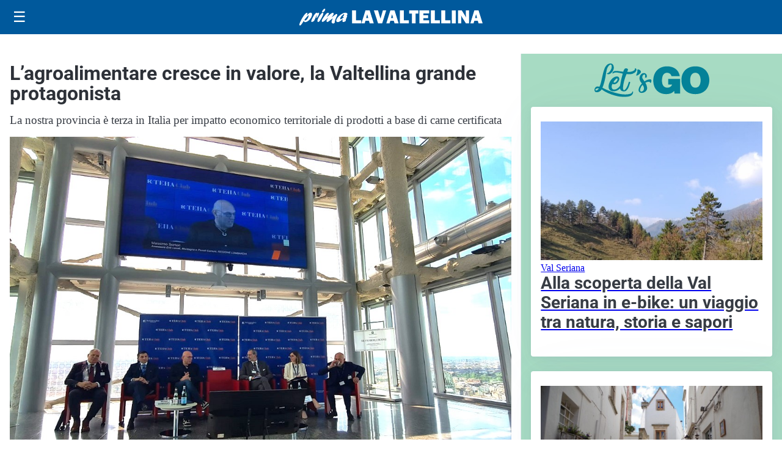

--- FILE ---
content_type: text/html; charset=utf8
request_url: https://primalavaltellina.it/media/my-theme/widgets/list-posts/sidebar-idee-e-consigli.html?ts=29373114
body_size: 426
content:
<div class="widget-title"><span>Idee e consigli</span></div>
<div class="widget-sidebar-featured-poi-lista">
            
                    <article class="featured">
                <a href="https://primalavaltellina.it/rubriche/idee-e-consigli/tecnologia-consulenza-e-dpi-la-proposta-completa-di-work-secure-per-la-sicurezza-sul-lavoro/">
                                            <figure><img width="480" height="300" src="https://primalavaltellina.it/media/2025/10/Primalavaltellina-3-480x300.jpg" class="attachment-thumbnail size-thumbnail wp-post-image" alt="Tecnologia, consulenza e DPI: la proposta completa di Work Secure per la sicurezza sul lavoro" loading="lazy" sizes="(max-width: 480px) 480px, (max-width: 1024px) 640px, 1280px" decoding="async" /></figure>
                                        <div class="post-meta">
                                                <h3>Tecnologia, consulenza e DPI: la proposta completa di Work Secure per la sicurezza sul lavoro</h3>
                    </div>
                </a>
            </article>
            </div>

<div class="widget-footer"><a role="button" href="/idee-e-consigli/" class="outline widget-more-button">Altre notizie</a></div>

--- FILE ---
content_type: image/svg+xml
request_url: https://primalavaltellina.it/media/2025/09/logo-blu.svg
body_size: 1818
content:
<svg id="Livello_1" data-name="Livello 1" xmlns="http://www.w3.org/2000/svg" xmlns:xlink="http://www.w3.org/1999/xlink" viewBox="0 0 344.65 31.09"><defs><style>.cls-1{fill:none;}.cls-2{clip-path:url(#clip-path);}.cls-3{fill:#005095;}</style><clipPath id="clip-path" transform="translate(0 0)"><rect class="cls-1" width="428.2" height="31.09"/></clipPath></defs><title>PRIMA LAVALTELLINA</title><g class="cls-2"><path class="cls-3" d="M14.47,11.77C17.1,8.9,18.79,7.23,21,7.23c2.65,0,3.49,2.54,2.12,6.5-1.95,5.67-7.89,11.08-12.15,11.08-1.67,0-2.44-.69-2.74-2.37C5.09,27.28,3.27,30,2.23,30.73a1.68,1.68,0,0,1-1,.36c-1.33,0-1.58-1.38-.76-3.78C2.37,21.79,10.3,7.59,14,7.59c1,0,1.43.62,1,1.71-.17.51-1.29,2.94-1.52,3.52ZM11,21.79c1.91,0,4.53-2.94,5.71-6.35.57-1.67.83-3.24.52-3.24-.49,0-5,4.58-7.56,8.18,0,.9.49,1.41,1.33,1.41" transform="translate(0 0)"/><path class="cls-3" d="M26.27,13.76c2.1-3.37,3.95-6.42,6.25-6.42.81,0,1.15.5,1,1.52a4.26,4.26,0,0,0,.59-.51c.94-.8,1.33-1,1.78-1,.94,0,1.1,1.05.43,3C35.19,13.58,32.85,17,31.77,17c-.42,0-.37-.65.17-2.21s.67-2.87.5-2.87-1.16,1.74-2.26,4.54c-.34.87-.66,1.71-1.07,2.58l-.16.36c-1.32,2.94-1.41,3.09-2.62,4a5.62,5.62,0,0,1-2.92,1.2c-1.39,0-1.65-1-.85-3.31a40.16,40.16,0,0,1,3.44-7Z" transform="translate(0 0)"/><path class="cls-3" d="M34.19,20.23c1.36-4,5-9.77,7.53-12a2.47,2.47,0,0,1,1.66-.69c1.33,0,1.74,1.34,1,3.41a52.07,52.07,0,0,1-6.32,11.55c-.88,1.24-1.69,2.07-2.91,2.07-.4,0-2.36-.43-1-4.39M42.46,4.79a11.08,11.08,0,0,1,3-4.17A2.27,2.27,0,0,1,47.08,0c1.15,0,1.44.58,1,1.93C47.22,4.36,45,6.79,43.35,6.79c-1,0-1.34-.69-.89-2" transform="translate(0 0)"/><path class="cls-3" d="M55.52,23c-1.7,1.27-2.38,1.63-3.25,1.63-1.4,0-2-1.19-1.48-2.79a16.35,16.35,0,0,1,2.47-4.14c.41-.58.52-.69.81-1.13-2,1.53-2.73,2.14-4.63,3.82-3.44,3-5,4.1-6.08,4.1-1.47,0-1.94-1.27-1.21-3.38.47-1.38,1.55-3.19,3.83-6.35,3.1-4.36,5.12-7.09,7.39-7.09,1.25,0,1.89.69,1.56,1.64a17.27,17.27,0,0,1-2.38,4.07c-.86,1.19-1,1.48-1.58,2.36,1-.77,1.2-1,3-2.51,4-3.52,6.65-5.74,8.46-5.74,1.22,0,1.79,1.38,1.25,2.94a22.54,22.54,0,0,1-2.35,3.89c-.65,1-.77,1.13-1.15,1.74,1-.69,2.47-1.7,4.93-3.7s3.26-2.47,4.13-2.47c1.4,0,1.8,1,1.14,3-.37,1.05-2.39,4.9-3.46,8a17.2,17.2,0,0,0-.81,3.67,5.94,5.94,0,0,1-.25,1.53c-.29.83-1.85,1.52-3.07,1.52a2.42,2.42,0,0,1-2.17-1.3c-.65-1.13-.6-2.29.3-4.91.39-1.12.51-1.38,1.52-3.81l-.53.43Z" transform="translate(0 0)"/><path class="cls-3" d="M71.9,24.92c-2.58,0-3.75-2-2.82-4.65,1.76-5.13,10.71-12.9,16.6-12.9,2.86,0,4.52,1.38,3.87,3.27a6,6,0,0,1-1.47,2.22c1.19,0,1.32.14,1,1.16-.2.58-1.34,3.38-1.56,4a12.05,12.05,0,0,0-1,4.61c-1.85,1.42-3.25,2-4.54,2-2.72,0-1.35-3.78-.75-5.41-4.51,3.77-7.55,5.63-9.37,5.63m11.85-9.7a11.34,11.34,0,0,1-2.36.47c-.42,0-.58-.15-.5-.36a2,2,0,0,1,.5-.66,8.07,8.07,0,0,0,1.88-2.83c.36-1,.22-2,0-2-.69,0-5.86,4.46-6.95,7.62-.45,1.31-.21,2.25.59,2.25s3.07-1.52,6.29-4Z" transform="translate(0 0)"/><polygon class="cls-3" points="115.26 21.39 115.26 27.33 98.27 27.33 98.27 3.11 105.71 3.11 105.71 21.39 115.26 21.39"/><path class="cls-3" d="M131.2,27.33l-1.37-4.77h-6.49l-1.45,4.77h-6l7.47-24.22h7.86l7.6,24.22Zm-6.59-10.06h3.92l-2-7Z" transform="translate(0 0)"/><path class="cls-3" d="M162,3.11l-7.52,24.22h-7.57L139,3.11h7.83l3.83,13.2c.27.78.5,1.55.7,2.31l4.48-15.51Z" transform="translate(0 0)"/><path class="cls-3" d="M177.57,27.33l-1.37-4.77h-6.49l-1.45,4.77h-6L169.7,3.11h7.86l7.59,24.22ZM171,17.27h3.92l-2-7Z" transform="translate(0 0)"/><polygon class="cls-3" points="204.36 21.39 204.36 27.33 187.38 27.33 187.38 3.11 194.82 3.11 194.82 21.39 204.36 21.39"/><polygon class="cls-3" points="216.91 8.91 216.91 27.33 209.86 27.33 209.86 8.91 204.84 8.91 204.84 3.11 221.93 3.11 221.93 8.91 216.91 8.91"/><polygon class="cls-3" points="242.27 21.55 242.27 27.33 224.04 27.33 224.04 3.11 242.27 3.11 242.27 8.7 231.34 8.7 231.34 12.21 240.17 12.21 240.17 17.59 231.34 17.59 231.34 21.55 242.27 21.55"/><polygon class="cls-3" points="262.19 21.39 262.19 27.33 245.21 27.33 245.21 3.11 252.65 3.11 252.65 21.39 262.19 21.39"/><polygon class="cls-3" points="281.76 21.39 281.76 27.33 264.78 27.33 264.78 3.11 272.22 3.11 272.22 21.39 281.76 21.39"/></g><path class="cls-3" d="M319,28.11h-6.22L306,17a44.29,44.29,0,0,1-2.64-5.19,17.66,17.66,0,0,1,.6,4.12V28.11h-6.19V3H305l5.79,9.2A35.6,35.6,0,0,1,313.41,17a36.88,36.88,0,0,1-.59-6.59V3H319Z" transform="translate(0 0)"/><rect class="cls-3" x="284.74" y="3.24" width="7.48" height="24.61"/><path class="cls-3" d="M337,27.85,335.65,23h-6.52l-1.47,4.85H321.6l7.51-24.61H337l7.63,24.61ZM330.4,17.63h3.94l-2-7.14Z" transform="translate(0 0)"/></svg>